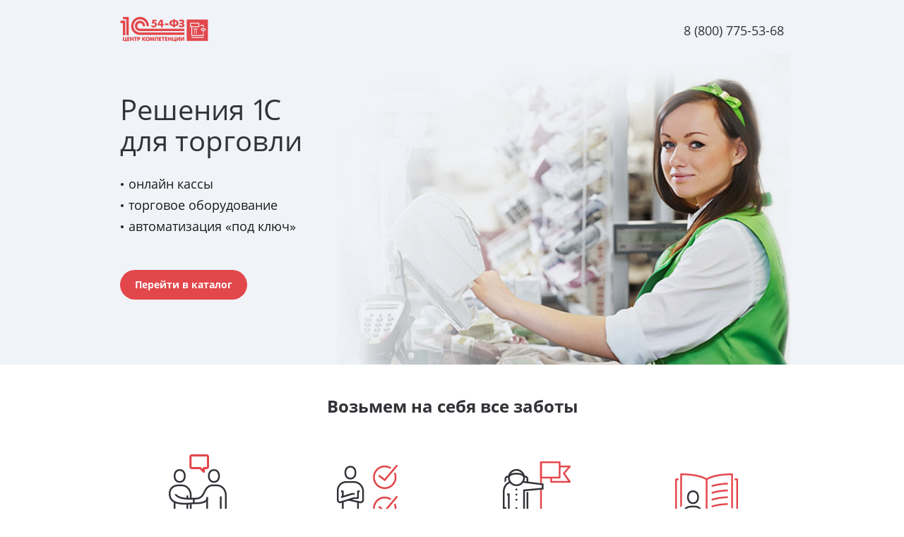

--- FILE ---
content_type: text/html
request_url: https://bf19.ru/1c-torg/index.html
body_size: 4866
content:
<!DOCTYPE html>
<html lang="ru">
<head>
    <meta http-equiv="X-UA-Compatible" content="IE=edge,chrome=1"/>
    <title>Решения 1С для торговли</title>
	<meta name="description" content="Решения 1С для торговли | ООО Бизнес Форум">
    <meta name="robots"/>
    <meta http-equiv="Content-Type" content="text/html; charset=UTF-8"/>
	
	<meta name="viewport" content="width=device-width, initial-scale=1, maximum-scale=2" />
	<meta name="format-detection" content="telephone=no">

	<script src="js/jquery1.min.js"></script>
	<script src="js/jquery1.validate.min.js"></script>
	<script src="js/js1.js"></script>
			
	<link rel="stylesheet" href="css/style1.css" />	
</head>

<body>
	
	<header>
		<div class="container">

			<div class="top">
				<div class="site_logo">
					<img src="images/site_logo.png" alt="">
				</div>
				<div class="header_phone">8 (800) 775-53-68</div>
			</div>
			<div class="promo">
				<h1>Решения <span>1С</span><br> для торговли</h1>
				<ul>
					<li>онлайн кассы</li>
					<li>торговое оборудование</li>
					<li>автоматизация «под ключ»</li>
				</ul>
				<div class="promo_btns">
					<a href="https://www.bf19.ru/torg/" class="btn btn_red" target="_blank">Перейти в каталог</a>
				<!--	<button type="button" data-target="#form" class="btn btn_white">Обратный звонок</button> -->
				</div>
				<div class="promo_bg"></div>
			</div>

		</div>
	</header>

	<div class="section section_care">
		<div class="container">
			<h2>Возьмем на себя все заботы</h2>
			<div class="care__list">
				<div class="care__item_wrap">
					<div class="care__item">
						<div class="care__item_img">
							<img src="images/c1.png" alt="">
						</div>
						<p class="care__item_descr">Проконсультируем,<br> поможем выбрать кассу<br> и торгое оборудование<br> под ваши задачи</p>
					</div>
				</div>
				<div class="care__item_wrap">
					<div class="care__item">
						<div class="care__item_img">
							<img src="images/c2.png" alt="">
						</div>
						<p class="care__item_descr">Зарегистируем онлайн-кассу<br> в налоговой и у оператора<br> фискальных данных </p>
					</div>
				</div>
				<div class="care__item_wrap">
					<div class="care__item">
						<div class="care__item_img">
							<img src="images/c3.png" alt="">
						</div>
						<p class="care__item_descr">Установим и настроим<br> онлайн-кассу и торговое<br> оборудование</p>
					</div>
				</div>
				<div class="care__item_wrap">
					<div class="care__item">
						<div class="care__item_img">
							<img src="images/c4.png" alt="">
						</div>
						<p class="care__item_descr">Обучим персонал<br> и предоставим сервисное<br> обслуживание</p>
					</div>
				</div>
			</div>
		</div>
	</div>	

	<div class="section section_catalog bg_dark">
		<div class="container">
			<h2 class="c_white">Каталог торгового оборудования</h2>
			<div class="catalog__list">
				<div class="catalog__item_wrap">
					<div class="catalog__item">
						<div class="catalog__item_img">
							<img src="images/online_kassa.png" alt="">
						</div>
						<p class="catalog__item_title">Онлайн-кассы</p>
						<!-- <p class="catalog__item_price">от 7 500 &#8381;</p> -->
					</div>
				</div>
				<div class="catalog__item_wrap">
					<div class="catalog__item">
						<div class="catalog__item_img">
							<img src="images/shtrih.png" alt="">
						</div>
						<p class="catalog__item_title">Оборудование для<br> штихкодирования</p>
						<!-- <p class="catalog__item_price">от 2 450 &#8381;</p> -->
					</div>
				</div>
				<div class="catalog__item_wrap">
					<div class="catalog__item">
						<div class="catalog__item_img">
							<img src="images/printers.png" alt="">
						</div>
						<p class="catalog__item_title">Принтеры<br> этикеток</p>
						<!-- <p class="catalog__item_price">от 13 620 &#8381;</p> -->
					</div>
				</div>
				<div class="catalog__item_wrap">
					<div class="catalog__item">
						<div class="catalog__item_img">
							<img src="images/other.png" alt="">
						</div>
						<p class="catalog__item_title">Прочее<br> оборудование</p>
						 <!-- <p class="catalog__item_price">от 950 &#8381;</p> -->
					</div>
				</div>
			</div>
			<div class="catalog__btns">
				<a href="https://www.bf19.ru/torg/" class="btn btn_red btn_center" target="_blank">Перейти в каталог</a>
			</div>
		</div>
	</div>

	<div class="section section_partner">
		<div class="container">
			<div class="partner__wrap">
				<div class="partner__img">
					<img src="images/partner.png" alt="">
				</div>
				<div class="partner__descr">
					<div class="site_logo">
						<img src="images/site_logo.png" alt="">
					</div>
					<h2>Партнер №1 - Центр компетенции по 54-ФЗ</h2>
					<p>Компания ООО «Бизнес Форум» является Центром компетенции 1С<br> по 54-ФЗ, имеет все необходимые компетенции в области автоматизации компаний<br> на программах 1С и выполняет полный комплекс работ по автоматизации:</p>
					<ul>
						<li>поставка и настройка совместимого с программами 1С торгового оборудования;</li>
						<li>выпуск электронной подписи;</li>
						<li>подключение касс к ФНС и ОФД;</li>
						<li>внедрение на предприятии клиента средств электронного документооборота.</li>
					</ul>
				</div>
			</div>
		</div>
	</div>

	<div class="section section_advantages bg_gray">
		<div class="container">
			<h2>Что дает автоматизация на 1С</h2>
			<div class="advantages__list">
				<div class="advantages__item_wrap">
					<div class="advantages__item">
						<p><strong>Уменьшение ошибок в работе</strong></p>
						<p>Гарантируем, что решение будет выполнено на совместимом программном обеспечении и оборудовании. Будьте уверены, что все части торговой системы будут работать стабильно, без конфликтов.</p>
					</div>
				</div>
				<div class="advantages__item_wrap">
					<div class="advantages__item">
						<p><strong>Непрерывная работа без штрафов</strong></p>
						<p>Заказ сервисов и услуг у множества организаций влечет за собой заключение большого количества договоров, что затруднит контроль окончания сроков действия сервисов и наполняемости ФН. Доверьте управление непрерывностью одной компании.</p>
					</div>
				</div>
				<div class="advantages__item_wrap">
					<div class="advantages__item">
						<p><strong>Снижение затрат</strong></p>
						<p>Заказывать решение "под ключ" экономически выгодно. Вы платите за работу по настройке и подключению специалисту одной компании, а не нескольким специалистам из разных компаний.</p>
					</div>
				</div>
				<div class="advantages__item_wrap">
					<div class="advantages__item">
						<p><strong>Единая техническая поддержка</strong></p>
						<p>Быстрое устранение неисправности.<br> Не тратьте силы и время на согласование работы разных компаний, сопровождающих отдельные части вашей торговой системы</p>
					</div>
				</div>
			</div>
			<!-- <p class="advantages__txt">Оставьте заявку и мы рассчитаем для вас стоимость проекта автоматизации</p>
			<div class="advantages__btns">
				<button type="button" data-target="#form" class="btn btn_red btn_center">Оставить заявку</button>
			</div> -->
		</div>
	</div>

	<div class="section section_products bg_dark">
		<div class="container">
			<h2 class="c_white">Программные продукты и сервисы&nbsp;1С</h2>
			<div class="products__list">
				<div class="products__item_wrap">
					<div class="products__item">
						<div class="products__item_img">
							<img src="images/pr1.png" alt="">
						</div>
						<p class="products__item_title">1С:Касса 2.0</p>
						<p class="products__item_descr">Рабочее место кассира, учёт остатков товаров и цен, объединение нескольких магазинов и касс в единую</p>
					</div>
				</div>
				<div class="products__item_wrap">
					<div class="products__item">
						<div class="products__item_img">
							<img src="images/pr2.png" alt="">
						</div>
						<p class="products__item_title">1С:Розница 8</p>
						<p class="products__item_descr">Программа для автоматизации розничных магазинов и сетей. Настраивается индивидуально под любую сферу торговли</p>
					</div>
				</div>
				<div class="products__item_wrap">
					<div class="products__item">
						<div class="products__item_img">
							<img src="images/pr3.png" alt="">
						</div>
						<p class="products__item_title">1С:Управление<br> нашей фирмой</p>
						<p class="products__item_descr">Готовое решение для торговых, сервисных и производственных компаний малого бизнеса</p>
					</div>
				</div>
				<div class="products__item_wrap">
					<div class="products__item">
						<div class="products__item_img">
							<img src="images/pr4.png" alt="">
						</div>
						<p class="products__item_title">1С:Управление торговлей 8</p>
						<p class="products__item_descr">Автоматизация оперативного учета, анализа и планирования торговых операций для эффективного управления предприятием</p>
					</div>
				</div>
				<div class="products__item_wrap">
					<div class="products__item">
						<div class="products__item_img">
							<img src="images/pr5.png" alt="">
						</div>
						<p class="products__item_title">1С-ОФД</p>
						<p class="products__item_descr">Подключение к операторам фискальных данных (ОФД) в соответствии с законом 54-ФЗ, онлайн-передача фискальных данных в ФНС и ЦРПТ (маркировка товаров)</p>
					</div>
				</div>
				<div class="products__item_wrap">
					<div class="products__item">
						<div class="products__item_img">
							<img src="images/pr6.png" alt="">
						</div>
						<p class="products__item_title">1С-Подпись</p>
						<p class="products__item_descr">Электронная подпись для обмена юридически значимыми электронными документами или регистрации онлайн-касс в ФНС</p>
					</div>
				</div>
				<div class="products__item_wrap">
					<div class="products__item">
						<div class="products__item_img">
							<img src="images/pr7.png" alt="">
						</div>
						<p class="products__item_title">1С-ЭДО</p>
						<p class="products__item_descr">Обмен счетами-<br>фактурами и другими юридически значимыми документами с контрагентами в электронной форме из программ 1С</p>
					</div>
				</div>
				<div class="products__item_wrap">
					<div class="products__item">
						<div class="products__item_img">
							<img src="images/pr8.png" alt="">
						</div>
						<p class="products__item_title">1С-Товары</p>
						<p class="products__item_descr">Прогноз спроса, автоматический заказ товара у поставщиков и рекомендации по управлению ассортиментом розничного магазина</p>
					</div>
				</div>
			</div> <br>
				<div class="catalog__btns">

				<a href="https://www.bf19.ru/services/soprovozhdenie-1s-its/servisy-its-01/" class="btn btn_red btn_center" target="_blank">Подробнее</a>
			</div>
		</div>
	</div>

	<div class="section section_marking">
		<div class="container">
			<h2>Обязательная маркировка товаров</h2>
			<div class="marking__text_top">
				<p><strong>Система цифровой маркировки товаров Честный ЗНАК</strong> &ndash; это национальная система маркировки и прослеживания продукции. Специальный цифровой код гарантирует подлинность и качество товара. Основная задача системы &ndash; повышение уровня безопасности россиян, борьба с контрафактом и некачественными аналогами. С 2019 года она действует для производителей, импортеров, розницы.</p>
				<p><strong>В 2020 году в систему входят сигареты, обувь, одежда, белье, шины и множество других групп.</strong></p>
			</div>
			<div class="marking__list">
				<div class="marking__item_wrap">
					<div class="marking__item">
						<div class="marking__item_img">
							<img src="images/m1.png" alt="">
						</div>
						<p>Табак<br> 01.07.2020</p>
					</div>
				</div>
				<div class="marking__item_wrap">
					<div class="marking__item">
						<div class="marking__item_img">
							<img src="images/m2.png" alt="">
						</div>
						<p>Обувь<br> 01.07.2020</p>
					</div>
				</div>
				<div class="marking__item_wrap">
					<div class="marking__item">
						<div class="marking__item_img">
							<img src="images/m3.png" alt="">
						</div>
						<p>Лекарства<br> 01.07.2020</p>
					</div>
				</div>
				<div class="marking__item_wrap">
					<div class="marking__item">
						<div class="marking__item_img">
							<img src="images/m4.png" alt="">
						</div>
						<p>Духи и туалетная вода<br> 01.10.2020</p>
					</div>
				</div>
				<div class="marking__item_wrap">
					<div class="marking__item">
						<div class="marking__item_img">
							<img src="images/m5.png" alt="">
						</div>
						<p>Фотоаппараты и лампы-<br>вспышки 01.10.2020</p>
					</div>
				</div>
				<div class="marking__item_wrap">
					<div class="marking__item">
						<div class="marking__item_img">
							<img src="images/m6.png" alt="">
						</div>
						<p>Шины и покрышки<br> 01.11.2020</p>
					</div>
				</div>
				<div class="marking__item_wrap">
					<div class="marking__item">
						<div class="marking__item_img">
							<img src="images/m7.png" alt="">
						</div>
						<p>Товары легкой<br> промышленности 01.01.2021</p>
					</div>
				</div>
				<div class="marking__item_wrap">
					<div class="marking__item">
						<div class="marking__item_img">
							<img src="images/m8.png" alt="">
						</div>
						<p>Молочная продукция<br> 20.01.2021</p>
					</div>
				</div>
			</div>

		<!--	<p class="marking__text_bottom">Оставьте заявку и мы расчитаем для вас стоимость <span class="c_red">внедрения маркировки</span></p>

			<div class="marking__btns">
				<button type="button" data-target="#form" class="btn btn_red btn_center">Оставить заявку</button>
			</div> -->

			<div class="faq">
				<div class="faq_item">
					<div class="question">Какая ответственность предусмотрена за нарушения правил маркировки товаров?</div>
					<div class="answer">Ответственность может наступить в двух случаях: за неправильные кассовые чеки или продажу товаров без маркировки. Привлечь могут как к административной, так и к уголовной ответственности.</div>
				</div>
				<div class="faq_item">
					<div class="question">Кто будет проверять продажу маркированной продукции в магазинах?</div>
					<div class="answer">Исполнение постановления правительства №792 осуществляют контрольно-надзорные органы (Роспотребнадзор, ФНС).</div>
				</div>
				<div class="faq_item">
					<div class="question">Для чего нужен ЭДО для работы с маркировкой?</div>
					<div class="answer">Вся цепочка перемещения конкретного товара должна прослеживаться. Производители, дистрибьюторы и розничные продавцы при каждой реализации товара передают код маркировки в систему «Честный ЗНАК». И сделать это можно только с помощью электронных документов и системы ЭДО.</div>
				</div>
			</div>

		</div>
	</div>
<!--
	<div class="section section_form bg_gray" id="form">
		<div class="container">
			<h2>Оставьте заявку</h2>
			<p class="section_descr">И мы свяжемся с вами ближайшее время</p>
			<div class="form_wrap">
				<form class="form_validate" method="post" action="">
					<div class="form_group">
						<label for="formFio" class="label_move">Имя</label>
						<input type="text" id="formFio" name="fio" value="" required>
					</div>
					<div class="form_group">
						<label for="formPhone" class="label_move">Телефон</label>
						<input type="text" id="formPhone" name="phone" value="" required>
					</div>
					<div class="form_group">
						<label for="formComment" class="label_move">Комментарий</label>
						<input type="text" id="formComment" name="comment" value="">
					</div>
					<div class="form_btns">
						<button type="submit" class="btn btn_red btn_center">Позвоните мне</button>
					</div>
				</form>
			</div>
		</div>
	</div>
-->
	<div class="section section_news">
		<div class="container">			
			<iframe id="torg-widget" class="news_iframe" src="https://torg.1c.ru/widget/news.php"></iframe>
		</div>
	</div>

	<footer>
		<div class="container">
			<div class="footer_wrap">
				<div class="footer_logo">
					<img src="images/logo_1C.png" alt="1С">
				</div>
				<div class="copyright">
					© ООО «Бизнес Форум»<br> Все права защищены.
				</div>
				<div class="contacts">
					Тел.: <a href="tel:88007755368">8 (800) 775-53-68</a><br> 
					Email: <a class="contacts_email" href="mailto:abakan@bf19.ru">abakan@bf19.ru</a>
				</div>
			</div>
		</div>
	</footer>

</body>
</html>

--- FILE ---
content_type: text/css
request_url: https://bf19.ru/1c-torg/css/style1.css
body_size: 2569
content:
@font-face {
	font-family:'OpenSans';
	src:url('../fonts/OpenSans-Regular.eot');
	src:url('../fonts/OpenSans-Regular.woff2') format('woff2'),
		url('../fonts/OpenSans-Regular.woff') format('woff'),
		url('../fonts/OpenSans-Regular.ttf') format('truetype'),
		url('../fonts/OpenSans-Regular.svg#Roboto-Regular') format('svg'),
		url('../fonts/OpenSans-Regular.eot?#iefix') format('embedded-opentype');
	font-weight:normal;
	font-style:normal;
}

@font-face {
	font-family:'OpenSans';
	src:url('../fonts/OpenSans-Bold.eot');
	src:url('../fonts/OpenSans-Bold.woff2') format('woff2'),
		url('../fonts/OpenSans-Bold.woff') format('woff'),
		url('../fonts/OpenSans-Bold.ttf') format('truetype'),
		url('../fonts/OpenSans-Bold.svg#Roboto-Thin') format('svg'),
		url('../fonts/OpenSans-Bold.eot?#iefix') format('embedded-opentype');
	font-weight:bold;
	font-style:normal;
}

*{
	box-sizing:border-box;
}

header, nav, section, article, aside, footer {
   display:block;
}

body{
	font-family:"OpenSans",Arial,Helvetica,sans-serif;
	background-color:#FFFFFF;
	color:#1a1a1a;
	font-size:14px;
	font-weight:normal;
	margin:0;
	padding:0;
}

strong{	
	font-weight:bold;
}

a{
	color:inherit;
	text-decoration:none;
}

a:hover,
a:focus{
	color:inherit;
	text-decoration:underline;
}

a img{
	border:none;
}

h1, h2, h3{
	margin:0;
}

h1{
	font-size: 40px;
	line-height: 1.1;
	color: #323338;
	margin-bottom: 27px;
    font-weight:normal;
}

h1 span{
	letter-spacing: -6px;
}

h2{
	font-weight: bold;
    text-align: center;
    font-size: 24px;
	color: #323338;
	margin-bottom: 42px;
}

ul{
	margin:0;
	padding:0;
	list-style: none;
}

li{
	position: relative;
	padding-left: 12px;
	margin-bottom: 12px;
}

li::before{
	content: '';
    display: block;
    width: 3px;
    height: 3px;
    border-radius: 8px;
    position: absolute;
    left: 3px;
    top: 9px;
    background-color: #1a1a1a;
}

p{
	margin:0;
	line-height: 1.5;
}

.c_red{
	color: #e2474b;
}

.c_white{
	color: #FFFFFF;
}

.bg_dark{
	background-color: #323338;
}

.bg_gray{
	background-color: #f0f3f8;
}

.container{
	display:block; 
	position:relative; 
	width:100%; 
	max-width:960px;
	padding:0 10px;	
	margin:0 auto;
}

.btn,
a.btn,
button.btn{
	width: 100%;
	max-width: 180px;
	display:flex;
	align-items: center;
	justify-content: center;
	height:42px;
	font-family:'OpenSans';
	font-size:14px;
	padding:0;
	border:none;
	border-radius:42px;
	line-height:42px;
	cursor:pointer;
	text-align:center;
	text-decoration:none;
	outline: none;
	box-shadow: 0 2px 5px rgba(0,0,0,0);
	transition:background-color .3s, border-color .3s;
	-webkit-transition:background-color .3s, border-color .3s;
	-moz-transition:background-color .3s, border-color .3s;
	-o-transition:background-color .3s, border-color .3s;
	-ms-transition:background-color .3s, border-color .3s;
	overflow: hidden;
}

.btn_center{
	margin: 0 auto;
}

.btn_red{
	color: #FFFFFF;
	background-color: #e2474b;
	border:1px solid #e2474b;
	font-weight: bold;
}

.btn_red:hover{
	color: #FFFFFF;
	background-color: #d71920;
	border-color: #d71920;
}

.btn_white,
a.btn_white,
button.btn_white{
	color: #323338;
	background-color: #f0f3f7;
	border:1px solid #323338;
}

.btn_white:hover{
	background-color: #e3e4e6;
}

header{
	background-color: #f0f3f7;
}

.top{
	display: flex;
	align-items: center;
	justify-content: flex-start;
	padding: 23px 0;
	margin-bottom: 47px;
}

.partner_name{
	font-size: 18px;
	color: #323338;
	margin-left: 15px;
	line-height: 1.3;
}

.header_phone{
	font-size: 18px;
	color: #323338;
	margin-left: auto;
}

.promo{
	position: relative;
	padding-bottom: 92px;
}

.promo > *{
	position: relative;
	z-index: 2;
}

.promo ul{
	font-size: 18px;
	margin-bottom: 50px;
}

.promo li {
    margin-bottom: 6px;
}

.promo li::before{
    width: 4px;
    height: 4px;
	left: 1px;
    top: 11px;
}

.promo_btns{
	display: flex;
	align-items: center;
	justify-content: flex-start;
}

.promo_btns .btn:first-child{
	margin-right: 20px;
}

.promo_bg{
	width: 643px;
	height: 439px;
	background: url('../images/promo_bg.png') no-repeat;
	position: absolute;
	right: -10px;
	bottom: 0;
	z-index: 1;
}

.section{
	padding-top: 42px;
	padding-bottom: 50px;
}

.care__list{
	display: flex;
	align-items: stretch;
	justify-content: flex-start;
	margin: 0 -10px;
}

.care__item_wrap{
	width: 25%;
	padding: 10px;
	display: flex;
	align-items: flex-start;
	justify-content: flex-start;
}

.care__item {
    width: 100%;
}

.care__item_img{
	height: 104px;
    display: flex;
    align-items: flex-end;
	justify-content: center;
	margin-bottom: 15px;
}

.care__item_descr{
	text-align: center;
}

.catalog__list{
	display: flex;
	align-items: stretch;
	justify-content: flex-start;
	margin: 0 -10px 30px;
}

.catalog__item_wrap{
	width: 25%;
	padding: 10px;
	display: flex;
	align-items: flex-start;
	justify-content: flex-start;
}

.catalog__item{
	width: 100%;
    height: 100%;
    background-color: #FFFFFF;
    border-radius: 5px;
    padding: 30px 20px 20px;
}

.catalog__item_img {
    display: flex;
    align-items: center;
	justify-content: center;
	border-bottom: 1px solid #ced0d9;
    padding-bottom: 13px;
}

.catalog__item_title {
    font-size: 16px;
    font-weight: bold;
    color: #e2474b;
    text-align: center;
	margin: 20px -20px 10px;
	line-height: 1.3;
}

.catalog__item_price {
    text-align: center;
}

.partner__wrap{
	display: flex;
	align-items: flex-start;
	justify-content: flex-start;
	padding-top: 35px;
	padding-left: 320px;
}

.partner__wrap h2{
	text-align: left;
	margin-bottom: 25px;
}

.partner__wrap ul{
	margin-top: 10px;
}

.partner__wrap li:last-child{
	margin-bottom: 5px;
}

.partner__img{
	flex-shrink: 0;
    position: absolute;
    left: 35px;
    bottom: -50px;
    display: flex;
}

.section_advantages h2 {
    margin-bottom: 30px;
}

.advantages__list{
	display: flex;
	align-items: stretch;
	justify-content: flex-start;
	flex-wrap: wrap;
	margin: 0 -10px;
}

.advantages__item_wrap{
	width: 50%;
	padding: 10px;
	display: flex;
	align-items: flex-start;
	justify-content: flex-start;
	margin-bottom: 13px;
}

.advantages__item{
	width: 100%;
}

.advantages__txt{
	text-align: center;
	margin-top: 15px;
	margin-bottom: 20px;
}

.products__list{
	display: flex;
	align-items: stretch;
	justify-content: flex-start;
	flex-wrap: wrap;
	margin: 0 -10px;
}

.products__item_wrap{
	width: 25%;
	padding: 10px;
	display: flex;
	align-items: flex-start;
	justify-content: flex-start;
}

.products__item{
	width: 100%;
    height: 100%;
    background-color: #FFFFFF;
    border-radius: 5px;
    padding: 30px 20px 20px;
}

.products__item_img{
	width: 100%;
	height: 100px;
	display: flex;
	align-items: center;
	justify-content: center;
	margin-bottom: 17px;
}

.products__item_title{
	font-size: 18px;
	font-weight: bold;
	line-height: 1.4;
	margin-bottom: 15px;
}

.section_descr{
	font-size: 16px;
    text-align: center;
    margin-top: -35px;
    margin-bottom: 25px;
}

.form_wrap{
	background-color: #FFFFFF;
	margin: 0 auto;
	width: 100%;
	max-width: 340px;
	border-radius: 5px;
	padding: 49px 30px;
}

.form_group{
	position: relative;
	margin-bottom: 25px;
}

.form_group .label_move{
	cursor: text;
	position: absolute;
	left: 0;
	top: 0;
	width: 100%;
	height: 40px;
    line-height: 40px;
    color: #839096;
	transition:top .2s, font-size .2s;
	-webkit-transition:top .2s, font-size .2s;
	-moz-transition:top .2s, font-size .2s;
	-o-transition:top .2s, font-size .2s;
	-ms-transition:top .2s, font-size .2s;
}

.focus .label_move{
	font-size: 12px;
	top: -24px;
}

.form_group input{
	width: 100%;
	background: none;
	border: none;
	outline: none;
    border-bottom: 1px solid #839096;
    height: 34px;
    line-height: 34px;
	font-family:'OpenSans';
	font-size:14px;
	color: #323638;
}

.form_group input.error{
	border-color: #ff0000;
}

label.error{
	font-size: 12px;
	color: #ff0000;
}

.form_btns {
    margin-top: 70px;
}

.form_btns .btn{
	max-width: 210px;
}

.news_iframe{
	width: 100%;
	height: 600px;
	border: none;
}

footer{
	background-color: #323338;
	padding: 20px 0;
}

.footer_wrap{
	display: flex;
	align-items: center;
	justify-content: flex-start;
	font-size: 13px;
	color: #ffffff;
}

.footer_logo{
	flex-shrink: 0;
	display: flex;
	margin-right: 10px;
}

.copyright {
    line-height: 1.3;
}

.contacts {
	line-height: 1.3;
	margin-left: auto;
	text-align: right;
}

a.contacts_email{
	text-decoration: underline;
}

a.contacts_email:hover{
	text-decoration: none;
}

.marking__text_top {
    width: 100%;
    max-width: 780px;
    margin: -15px auto 20px;
}

.marking__text_top p+p {
    margin-top: 20px;
}

.marking__list {
    display: flex;
    align-items: flex-start;
    justify-content: flex-start;
    flex-wrap: wrap;
    margin: 0 -10px 23px;
}

.marking__item_wrap {
    padding: 10px;
}

.marking__item {
    border-radius: 5px;
    border: 1px solid #c0c2cc;
    width: 220px;
    height: 140px;
    text-align: center;
    font-size: 12px;
}

.marking__item_img {
    display: flex;
    align-items: center;
    justify-content: center;
    height: 85px;
    padding-top: 5px;
}

.marking__text_bottom{
	text-align: center;
	margin-bottom: 20px;
}

.faq {
    margin-top: 40px;
}

.faq_item {
    background-color: #f0f3f7;
    border-radius: 5px;
    width: 100%;
    max-width: 780px;
    margin: 0 auto 10px;
	padding: 0 10px 0 50px;
	position: relative;
}

.faq_item:before {
    content: '';
    display: block;
    width: 20px;
    height: 20px;
    position: absolute;
    left: 15px;
    top: 15px;
    border: 1px solid #000000;
    border-radius: 23px;
}

.question {
	font-weight: bold;
	padding: 15px 0;
	cursor: pointer;
}

.question:before {
    content: '';
    width: 11px;
    height: 1px;
    background-color: #494a52;
    display: block;
    position: absolute;
    left: 20px;
    top: 25px;
}

.question:after {
    content: '';
    width: 1px;
    left: 25px;
    background-color: #494a52;
    display: block;
    position: absolute;
    height: 11px;
    top: 20px;
}

.faq_item.showed .question:after{
	display: none;
}

.answer {
    line-height: 1.5;
    margin-top: -5px;
	display: none;
	padding-bottom: 15px;
}

.faq_item.showed .answer{
	display: block;
}

@media all and (max-width:768px){
	.care__list,
	.catalog__list{
		flex-wrap: wrap;
	}

	.care__item_wrap,
	.catalog__item_wrap,
	.products__item_wrap {
		width: 50%;
	}

	.partner__wrap{
		padding-left: 0;
	}

	.partner__img{
		display: none;
	}

	.partner__descr{
		flex-grow: 1;
	}

	.partner__descr br{
		display: none;
	}
}

@media all and (max-width:576px){

	.section {
		padding-top: 30px;
		padding-bottom: 40px;
	}

	h1 {
		font-size: 34px;
	}

	h1 span {
		letter-spacing: -4px;
	}

	h2{
		font-size: 20px;
		margin-bottom: 20px;
	}

	.top{
		margin-bottom: 20px;
		flex-wrap: wrap;
	}

	header .site_logo{
		width: 100%;
		text-align: center;
	}

	.partner_name{
		width: 100%;
		margin-left: 0;
		margin-top: 20px;
		text-align: center;
	}

	.partner_name br{
		display: none;
	}

	.header_phone{
		width: 100%;
		margin-left: 0;
		margin-top: 20px;
		text-align: center;
	}

	.promo{
		padding-bottom: 40px;
	}

	.promo_bg{
		display: none;
	}

	.care__item_wrap,
	.catalog__item_wrap,
	.products__item_wrap,
	.advantages__item_wrap {
		width: 100%;
	}

	.care__item_img{
		justify-content: flex-start;
	}

	.care__item_descr{
		text-align: left;
	}

	.care__item_descr br{
		display: none;
	}

	.catalog__item,
	.products__item{
		padding: 15px;
	}

	.footer_wrap{
		flex-wrap: wrap;
	}

	.contacts{
		width: 100%;
		margin-left: 0;
		margin-top: 20px;
		text-align: left;
	}

	.section_descr {
		margin-top: -15px;
	}

	.form_wrap{
		padding-top: 35px;
		padding-bottom: 35px;
	}

	.form_btns {
		margin-top: 40px;
	}

	.promo ul {
		font-size: 16px;
		margin-bottom: 30px;
	}

	.marking__item_wrap {
		width: 100%;
	}

	.marking__item {
		width: 100%;
	}
	
}

@media all and (max-width:420px){
	.promo_btns{
		flex-direction: column;
		align-items: flex-start;
	}

	.promo_btns .btn:first-child {
		margin-right: 0;
		margin-bottom: 20px;
	}
}

--- FILE ---
content_type: application/javascript
request_url: https://bf19.ru/1c-torg/js/js1.js
body_size: 384
content:


$(document).ready(function(){

	$.validator.messages.required = 'Пожалуйста, заполните это поле.';
	$.validator.messages.email = 'Указан некорректный адрес электронной почты.';

	$('.form_validate').each(function(){
		var form = $(this);

		form.validate({
			submitHandler: function(form) {
				form.submit();		
			}
		});
	});

	$('input').each(function(){
		let that = $(this);

		if(that.val() != "") {
			that.parent().addClass('focus');
		}

		that.focus(function(){
			that.parent().addClass('focus');
		})
		.blur(function(){
			if(that.val() == "") {
				that.parent().removeClass('focus');
			}
		});
	});

	$('[data-target]').each(function(){
		let target = $(this).data('target');

		$(this).click(function(e){
			e.preventDefault();

			$('html, body').stop().animate({
				scrollTop: $(target).offset().top
			}, 300);
		});
	});

	$('.question').each(function(){
		$(this).click(function(){
			$(this).parent().toggleClass('showed');
		});
	});


});